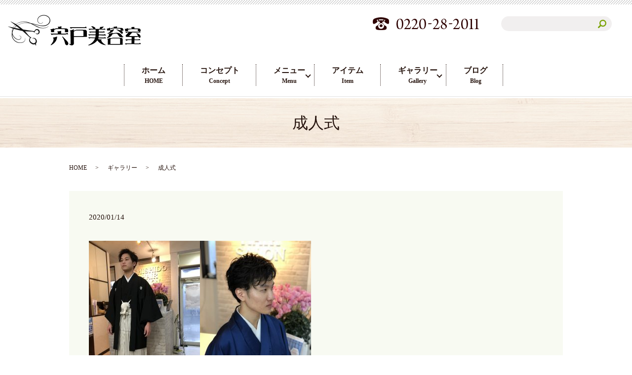

--- FILE ---
content_type: text/html; charset=UTF-8
request_url: https://www.shishido-beauty.com/%E3%82%AE%E3%83%A3%E3%83%A9%E3%83%AA%E3%83%BC/450
body_size: 3739
content:
  <!DOCTYPE HTML>
<html lang="ja">
<head prefix="og: http://ogp.me/ns# fb: http://ogp.me/ns/fb# article: http://ogp.me/ns/article#">
  <meta charset="utf-8">
  <meta http-equiv="X-UA-Compatible" content="IE=edge,chrome=1">
  <meta name="viewport" content="width=device-width, initial-scale=1">
  <title>成人式</title>
  
<!-- All in One SEO Pack 2.9.1 by Michael Torbert of Semper Fi Web Designob_start_detected [-1,-1] -->
<link rel="canonical" href="https://www.shishido-beauty.com/ギャラリー/450" />
<meta property="og:title" content="成人式" />
<meta property="og:type" content="article" />
<meta property="og:url" content="https://www.shishido-beauty.com/ギャラリー/450" />
<meta property="og:image" content="/wp-content/uploads/4C9C03CF-571D-46F7-B5A9-163FDD4E9D19-e1578966586442-768x1024.jpeg" />
<meta property="article:published_time" content="2020-01-14T01:48:49Z" />
<meta property="article:modified_time" content="2020-01-14T01:49:57Z" />
<meta name="twitter:card" content="summary" />
<meta name="twitter:title" content="成人式" />
<meta name="twitter:image" content="/wp-content/uploads/4C9C03CF-571D-46F7-B5A9-163FDD4E9D19-e1578966586442-768x1024.jpeg" />
<meta itemprop="image" content="/wp-content/uploads/4C9C03CF-571D-46F7-B5A9-163FDD4E9D19-e1578966586442-768x1024.jpeg" />
<!-- /all in one seo pack -->
<link rel='dns-prefetch' href='//s.w.org' />
<link rel="alternate" type="application/rss+xml" title="宍戸美容室 &raquo; 成人式 のコメントのフィード" href="https://www.shishido-beauty.com/%e3%82%ae%e3%83%a3%e3%83%a9%e3%83%aa%e3%83%bc/450/feed" />
<link rel='stylesheet' id='contact-form-7-css'  href='https://www.shishido-beauty.com/wp-content/plugins/contact-form-7/includes/css/styles.css?ver=5.0.5' type='text/css' media='all' />
<script type='text/javascript' src='https://www.shishido-beauty.com/wp-content/themes/shishido-beauty.com/assets/js/vendor/jquery.min.js?ver=4.9.26'></script>
<link rel='prev' title='2020 成人式' href='https://www.shishido-beauty.com/%e3%82%ae%e3%83%a3%e3%83%a9%e3%83%aa%e3%83%bc/475' />
<link rel='next' title='成人式　前撮り！' href='https://www.shishido-beauty.com/blog/495' />
<link rel='shortlink' href='https://www.shishido-beauty.com/?p=450' />
<style>.gallery .gallery-item img { width: auto; height: auto; }</style>  <link href="https://fonts.googleapis.com/earlyaccess/notosansjapanese.css" rel="stylesheet" />
  <link href="https://www.shishido-beauty.com/wp-content/themes/shishido-beauty.com/assets/css/main.css?1768631900" rel="stylesheet" >
  <script src="https://www.shishido-beauty.com/wp-content/themes/shishido-beauty.com/assets/js/vendor/respond.min.js"></script>
  <script type="application/ld+json">
  {
    "@context": "http://schema.org",
    "@type": "BreadcrumbList",
    "itemListElement":
    [
      {
        "@type": "ListItem",
        "position": 1,
        "item":
        {
          "@id": "https://www.shishido-beauty.com/",
          "name": "宍戸美容室"
        }
      },
      {
        "@type": "ListItem",
        "position": 2,
        "item":
        {
          "@id": "https://www.shishido-beauty.com/category/%e3%82%ae%e3%83%a3%e3%83%a9%e3%83%aa%e3%83%bc/",
          "name": "ギャラリー"
        }
      },
      {
        "@type": "ListItem",
        "position": 3,
        "item":
        {
          "@id": "https://www.shishido-beauty.com/%E3%82%AE%E3%83%A3%E3%83%A9%E3%83%AA%E3%83%BC/450/",
          "name": "成人式"
        }
      }
    ]
  }
  </script>


  <script type="application/ld+json">
  {
    "@context": "http://schema.org/",
    "@type": "HairSalon",
    "name": "宍戸美容室",
    "address": "〒989-4601　宮城県登米市迫町新田字狼ノ欠37",
    "telephone": "0220-28-2011",
    "faxNumber": "0220-28-2011",
    "url": "https://www.shishido-beauty.com",
    "email": "info@shishido-beauty.com",
    "image": "https://www.shishido-beauty.com/wp-content/uploads/logo_ogp.jpg",
    "logo": "https://www.shishido-beauty.com/wp-content/uploads/logo_org.png"
  }
  </script>
</head>
<body class="scrollTop">

  <div id="fb-root"></div>
  <script>(function(d, s, id) {
    var js, fjs = d.getElementsByTagName(s)[0];
    if (d.getElementById(id)) return;
    js = d.createElement(s); js.id = id;
    js.src = 'https://connect.facebook.net/ja_JP/sdk.js#xfbml=1&version=v2.12';
    fjs.parentNode.insertBefore(js, fjs);
  }(document, 'script', 'facebook-jssdk'));</script>

  <header>
    <div class="primary_header">
      <div class="row">
                <div class="title">
                      <a href="https://www.shishido-beauty.com/">
              <object type="image/svg+xml" data="/wp-content/uploads/logo.svg" alt="宍戸美容室"></object>
            </a>
                  </div>
        <div class="hdr_info_wrap">
          <div class="hdr_info"><figure><img src="/wp-content/uploads/hdr_tel.png" alt="TEL 0220-28-2011"></figure></div>
        </div>
        <nav class="global_nav"><ul><li><a title="HOME" href="https://www.shishido-beauty.com/">ホーム<span>HOME</span></a></li>
<li><a title="Concept" href="https://www.shishido-beauty.com/concept">コンセプト<span>Concept</span></a></li>
<li class="has_under"><a title="Menu" href="#">メニュー<span>Menu</span></a>
<ul class="sub-menu">
	<li class="effect01"><a href="https://www.shishido-beauty.com/menu">MENU<span></span></a></li>
	<li class="effect01"><a href="https://www.shishido-beauty.com/kimono_menu">着付けメニュー<span></span></a></li>
</ul>
</li>
<li><a title="Item" href="https://www.shishido-beauty.com/item">アイテム<span>Item</span></a></li>
<li class="has_under"><a title="Gallery" href="https://www.shishido-beauty.com/category/%e3%82%ae%e3%83%a3%e3%83%a9%e3%83%aa%e3%83%bc">ギャラリー<span>Gallery</span></a>
<ul class="sub-menu">
	<li><a href="https://www.shishido-beauty.com/category/%e3%82%ae%e3%83%a3%e3%83%a9%e3%83%aa%e3%83%bc/%e3%83%ac%e3%83%87%e3%82%a3%e3%83%bc%e3%82%b9">レディース<span></span></a></li>
	<li><a href="https://www.shishido-beauty.com/category/%e3%82%ae%e3%83%a3%e3%83%a9%e3%83%aa%e3%83%bc/%e3%83%a1%e3%83%b3%e3%82%ba">メンズ<span></span></a></li>
	<li><a href="https://www.shishido-beauty.com/category/%e3%82%ae%e3%83%a3%e3%83%a9%e3%83%aa%e3%83%bc/%e7%9d%80%e4%bb%98%e3%81%91">着付け<span></span></a></li>
</ul>
</li>
<li><a title="Blog" href="https://www.shishido-beauty.com/category/blog">ブログ<span>Blog</span></a></li>

              <li class="gnav_search">
                <a href="#">search</a>
  <div class="epress_search">
    <form method="get" action="https://www.shishido-beauty.com/">
      <input type="text" placeholder="" class="text" name="s" autocomplete="off" value="">
      <input type="submit" value="Search" class="submit">
    </form>
  </div>
  </li>
            </ul>
            <div class="menu_icon">
              <a href="#menu"><span>メニュー開閉</span></a>
            </div></nav>      </div>
    </div>
  </header>

  <main>
              <h1 class="wow" style="">
      成人式            </h1>

    
    <div class="bread_wrap">
      <div class="container gutters">
        <div class="row bread">
              <ul class="col span_12">
              <li><a href="https://www.shishido-beauty.com">HOME</a></li>
                      <li><a href="https://www.shishido-beauty.com/category/%e3%82%ae%e3%83%a3%e3%83%a9%e3%83%aa%e3%83%bc">ギャラリー</a></li>
                      <li>成人式</li>
                  </ul>
          </div>
      </div>
    </div>
    <section>
      <div class="container gutters">
        <div class="row">
                    <div class="col span_12 column_main">
                  <article class="row article_detail">
      <div class="article_date">
        <p>2020/01/14</p>
      </div>
      <div class="row">
        <div class="col span_12">
          <p><img alt="" src="/wp-content/uploads/168C4C43-1A8D-41F9-9F27-36AD9648A82E-e1578966501169-225x300.jpeg" /><img alt="" src="/wp-content/uploads/FA6C8954-8D5F-4683-91A2-F5606717FDE9-225x300.jpeg" /></p>        </div>
      </div>

          </article>

    <div class='epress_pager'>
      <div class="epress_pager_prev">
        <a href="https://www.shishido-beauty.com/%e3%82%ae%e3%83%a3%e3%83%a9%e3%83%aa%e3%83%bc/475" rel="prev">2020 成人式</a>      </div>
      <div class="epress_pager_next">
        <a href="https://www.shishido-beauty.com/blog/495" rel="next">成人式　前撮り！</a>      </div>
    </div>
                </div>
                  </div>
      </div>
    </section>

  </main>
<footer>    <style>
.share_button {
  letter-spacing: -.40em;
  margin-bottom: 10px;
}
.share_button > * {
  letter-spacing: normal;
  vertical-align: bottom;
  margin:0 2px;
}
.column_sub .share_button {
  margin-top: 0;
  padding-top: 0;
}
</style>
  <div class="container share_button">
    <!-- Facebook -->
    <div class="fb-share-button" data-href="https://www.shishido-beauty.com/%E3%82%AE%E3%83%A3%E3%83%A9%E3%83%AA%E3%83%BC/450" data-layout="button" data-size="small" data-mobile-iframe="false"><a class="fb-xfbml-parse-ignore" target="_blank" href="https://www.facebook.com/sharer/sharer.php?u=http%3A%2F%2Fwww.%2F&amp;src=sdkpreparse">シェア</a></div>
    <!-- Twitter -->
    <a href="https://twitter.com/share" class="twitter-share-button" data-lang="ja">ツイート</a>
    <script>!function(d,s,id){var js,fjs=d.getElementsByTagName(s)[0],p=/^http:/.test(d.location)?'http':'https';if(!d.getElementById(id)){js=d.createElement(s);js.id=id;js.src=p+'://platform.twitter.com/widgets.js';fjs.parentNode.insertBefore(js,fjs);}}(document,'script','twitter-wjs');</script>
    <!-- LINE -->
    <div class="line-it-button" data-lang="ja" data-type="share-a" data-url="https://www.shishido-beauty.com/%E3%82%AE%E3%83%A3%E3%83%A9%E3%83%AA%E3%83%BC/450" style="display: none;"></div>
    <script src="https://d.line-scdn.net/r/web/social-plugin/js/thirdparty/loader.min.js" async="async" defer="defer"></script>
  </div>
        <div class="footer_nav_wrap">
      <div class="container">
        <div class="row">
        <nav class="col span_12"><ul><li><a href="https://www.shishido-beauty.com/">HOME</a></li>
<li><a href="https://www.shishido-beauty.com/concept">コンセプト</a></li>
<li><a href="https://www.shishido-beauty.com/menu">MENU</a></li>
<li><a href="https://www.shishido-beauty.com/category/%e3%82%ae%e3%83%a3%e3%83%a9%e3%83%aa%e3%83%bc">ギャラリー</a></li>
<li><a href="https://www.shishido-beauty.com/category/blog">ブログ</a></li>
<li><a href="https://www.shishido-beauty.com/contact">お問い合わせ</a></li>
<li><a href="https://www.shishido-beauty.com/policy">プライバシーポリシー</a></li>
<li><a href="https://www.shishido-beauty.com/sitemap">サイトマップ</a></li>
</ul></nav>        </div>
      </div>
    </div>
    <div class="footer_copyright_wrap">
      <div class="container">
        <div class="row">
          <div class="col span_12">
            <p>Copyright &copy; 宍戸美容室 All Rights Reserved.<br>
              【掲載の記事・写真・イラストなどの無断複写・転載を禁じます】</p>
          </div>
        </div>
      </div>
    </div>
    <p class="pagetop"><a href="#top"></a></p>
  </footer>

  <script src="https://www.shishido-beauty.com/wp-content/themes/shishido-beauty.com/assets/js/vendor/bundle.js"></script>
  <script src="https://www.shishido-beauty.com/wp-content/themes/shishido-beauty.com/assets/js/main.js?"></script>

  <script type='text/javascript'>
/* <![CDATA[ */
var wpcf7 = {"apiSettings":{"root":"https:\/\/www.shishido-beauty.com\/wp-json\/contact-form-7\/v1","namespace":"contact-form-7\/v1"},"recaptcha":{"messages":{"empty":"\u3042\u306a\u305f\u304c\u30ed\u30dc\u30c3\u30c8\u3067\u306f\u306a\u3044\u3053\u3068\u3092\u8a3c\u660e\u3057\u3066\u304f\u3060\u3055\u3044\u3002"}}};
/* ]]> */
</script>
<script type='text/javascript' src='https://www.shishido-beauty.com/wp-content/plugins/contact-form-7/includes/js/scripts.js?ver=5.0.5'></script>
</body>
</html>


--- FILE ---
content_type: image/svg+xml
request_url: https://www.shishido-beauty.com/wp-content/uploads/logo.svg
body_size: 12345
content:
<?xml version="1.0" encoding="utf-8"?>
<!-- Generator: Adobe Illustrator 21.1.0, SVG Export Plug-In . SVG Version: 6.00 Build 0)  -->
<svg version="1.1" id="レイヤー_1" xmlns="http://www.w3.org/2000/svg" xmlns:xlink="http://www.w3.org/1999/xlink" x="0px"
	 y="0px" viewBox="0 0 412 63" style="enable-background:new 0 0 412 63;" xml:space="preserve">
<image style="overflow:visible;" width="412" height="63" xlink:href="[data-uri]
bWFnZVJlYWR5ccllPAAAAyZpVFh0WE1MOmNvbS5hZG9iZS54bXAAAAAAADw/eHBhY2tldCBiZWdp
bj0i77u/IiBpZD0iVzVNME1wQ2VoaUh6cmVTek5UY3prYzlkIj8+IDx4OnhtcG1ldGEgeG1sbnM6
eD0iYWRvYmU6bnM6bWV0YS8iIHg6eG1wdGs9IkFkb2JlIFhNUCBDb3JlIDUuNi1jMTM4IDc5LjE1
OTgyNCwgMjAxNi8wOS8xNC0wMTowOTowMSAgICAgICAgIj4gPHJkZjpSREYgeG1sbnM6cmRmPSJo
dHRwOi8vd3d3LnczLm9yZy8xOTk5LzAyLzIyLXJkZi1zeW50YXgtbnMjIj4gPHJkZjpEZXNjcmlw
dGlvbiByZGY6YWJvdXQ9IiIgeG1sbnM6eG1wPSJodHRwOi8vbnMuYWRvYmUuY29tL3hhcC8xLjAv
IiB4bWxuczp4bXBNTT0iaHR0cDovL25zLmFkb2JlLmNvbS94YXAvMS4wL21tLyIgeG1sbnM6c3RS
ZWY9Imh0dHA6Ly9ucy5hZG9iZS5jb20veGFwLzEuMC9zVHlwZS9SZXNvdXJjZVJlZiMiIHhtcDpD
cmVhdG9yVG9vbD0iQWRvYmUgUGhvdG9zaG9wIENDIDIwMTcgKFdpbmRvd3MpIiB4bXBNTTpJbnN0
YW5jZUlEPSJ4bXAuaWlkOkQ0MUVGMUNCQzA1NzExRTg5MTBGRjYzQkMyQjU4ODZFIiB4bXBNTTpE
b2N1bWVudElEPSJ4bXAuZGlkOkQ0MUVGMUNDQzA1NzExRTg5MTBGRjYzQkMyQjU4ODZFIj4gPHht
cE1NOkRlcml2ZWRGcm9tIHN0UmVmOmluc3RhbmNlSUQ9InhtcC5paWQ6RDQxRUYxQzlDMDU3MTFF
ODkxMEZGNjNCQzJCNTg4NkUiIHN0UmVmOmRvY3VtZW50SUQ9InhtcC5kaWQ6RDQxRUYxQ0FDMDU3
MTFFODkxMEZGNjNCQzJCNTg4NkUiLz4gPC9yZGY6RGVzY3JpcHRpb24+IDwvcmRmOlJERj4gPC94
OnhtcG1ldGE+IDw/eHBhY2tldCBlbmQ9InIiPz5B9wbWAAAe5klEQVR42uxdB5gVRdaticAIiOKg
YAJRQcUIKuqqmMVFWRMiiAFwzT/mvAZ01UXWFVbXjIirYkDMYFhzQkxrIoiKrgEYkEUyAzP/Pfap
nZqe7n7d7/WbGeSe77vfm+lQVZ3uqXvr1q2C6upqY1FQUGAUNSgvL28hP91FthZpK9JUZKVIhch0
kUkVFRU/plGX+xwUCoXit4gCJZw6JFMsP0eJDBTZV+Q7kc9EZoosFikl+ewg0lnkc5ExIncL+cxX
wlEoFAolnDhkc4D83CKyTOROkaeFRL6LOL6N/Bwrcib+FRkqMkLOWaWEo1AoFEo4QcSBC79B5BiR
c4QwxmdhFZ0gMowWz1FSxhwlHIVCoVDC8ZPNaBFYK32FKBbkUNYG8vOgyCYiu0lZFUo4CoVC4aFQ
b4G5RGRjkd65kA0g58+Sn4NFpok8KQRUordXoVAolHBgkWwhP6eJ9BGyWJFGmSynr8j6IufqK6ZQ
KBRKOMAFItcKScxNs1Apb6H8XChysZDaWvqaKRQKxRpMOBy7QdjzmDxVgcCDJSJH6GumUCgUa7aF
g4H96WKNLM1H4VJulfy8LLKPvmYKhUKxZhPOOiIz8lzH18abHKpQKBRKOGvwtSNFTXGe64CVU6av
mUKhUKzZhPOVyGZ5rgMpcP6rr5lCoVDE6OGXl5dvLz+VFRUVX6RdOeeptDeeewuWQHORhVTS80R+
5FhI6sDYjdSPNrSSv/NFCruJvKmvmUKhUMRzKSFx5VBRzJvK71WinLMe95AyOhlvEH1X1g0y+Ulk
EaVIZF2R1iSi9nIOIr1Adq+LvCT1f53i9f/deOHLl2Zod0v5WS51L09wrVvKz3Yil+trplAoFAlS
24gC7SU/o0SeFbkyKqml7zyke8FEyA7GG0RH5NbncS0XOR8TKHehtXAoSeohiJTxbQpW1j3yM1bK
ejFkP27KYNl/V8JykfwTWQc2k3NXZjpeU9soFAolnNpKFFbHI8ZLzQ/yuVqU6U8RxyKT8lIq9FkR
5cKq2cp4KWZa0/qBkobLrZXxsjfD3Yb1aGBp7UtLCFbPYyLjsl2XRurGcgN/FfleZKQbJi37MAYz
WORe2f59gjJBkO+InCTnxZrno4SjUCiUcOoq0ybyc5PI6SSCO0Sus9mRZf/aVNIgmIeDevdyzEbs
/aMspILBuM1Uka84Sz+q/mbysx6JByHHWFLgD8YLAniTiv49lJdkmQApFxbU4cabrLmYpIe2jJJy
liQoBxbduyIfiRwh58ZiEiUchUKhhBOuWGG9wM20FhX0LVT0a5FoVviOR2DA8cZbwAzjQP+SY35J
4yKkbEzixDjMQFpFs/n7gfFceP8S+TCbdWoStqOj/DxnvKCHfZIQlRKOQqFQwolWsHCDwaW1NTeB
SAaIon3XRwZHG8+1BiKal0eFb4mnv8g9VP7biOxnvAF8WB2vkIA+i2t9xKi3mFbdMBJcvyRko4Sj
UCiUcOIpW4y5vEbF/qvupOXztPHWmAHBPBtn4DxF4sH8mmtEeorcLDLSeO6xbiL7G28MCFFkk0Re
pXyRNASb195PZIjx3HyXSBm3ZdNmJRyFQqGEk1npQtneLXKi8cZ2SrkLGZgPFwXcYPNQpG0IbsBK
nt2NFwI9wmaGln0IQNiD1s9eJKBPKQjDRhQeAhGs26+UpNJeZCfjRc2hXKyhgwCKG3LJOq2Eo1Ao
lHCiFfqvg/WiaD/l/1hb5h/OIRgzuUxkWFruqyyJBxbNdSJdjDfWNMIfXUcC6kYyAVFtR3Jp7SsO
84WmG2+86iVab8t8ZZXItkp9vdJ/X2lBKxoJtKOkyJpw2rRpA2WLwfaPMi1IxsXLdpHjHuD/h8nP
OSJX0NLp5hz+hMgJaQUJ5EA8mEsEVxui20aLDJc2fZXhHFg2yIKANEBLo7JLy7E4BnOFPkgSRp0A
KB9uyt+L9BC5XeStNeh9bSHyTxFEOWI87n3jLS+xJKXy29OKfT+P14B3CROJ4YLG2B/G/FbbzokS
jiIXwgHZHGm8AXD0+N82XojvO65FQGvgfNl2rWPZYN0XhAEvZOj0rSKDnLq+NJ6L7fOGvmhpH0Kp
sRonfp+ixfNajmXCvXYgLLyUF3S713iuP5AN7uv67BQA55HcV1fsSuIfK3J1TMI9lqRjgfD7v9OC
jQvMr+pIi3dz4+XUQ8BJV5HrTYbMEwlRym+hEzsLkObOM8R8svnO8cW04pJGVBZQ4oxDFvO6N+Q7
BRKElY5vYKESjqJeCMd1qYkC3VF+/s94WQJAMN+SgCCITrsevXg5DhFox0ER+COzZN9gfmx2XAfh
04PkuIcbw8Uz1Q5CtfvzQ7tf5FFp3zcxz4fiQGDCtrA05Lzn89BMEONfQ/adKHJfjuXjOWMyL0gS
gR2Y59SOSsm+ENWmxpXlahj7d5Wj6Kr4vKEwYQ0ucpTnSu7HeeUiW/h6/ksTtPlD37bJ7Cz9J8b5
L7Cz4cccEtGilJ8h3K87B2xfRKstlW854PkEvrbGm6vWMWDfISITlHAU9U44jlLFGMbJIqexF2ix
lD2zZlR8sIIqAs7HhzbOeFkELBA5dmFjGedg+pqdqYT2o1vl3yKwxhA8MI/KEq6QDdg7xH2B1Tde
ruO9PDdxhdMjdrEHOwC5oBWV9ebONhDujwHKzK/gCilVzv/VjjVSTPKp5m9z51yQ0A/shCDt0UUi
SToiJxkvWMNPGNuQPKNwBN9JF9OMFzwyJ+H9O4/tP9PZhjlnh7EtuHa4qvcPOf9W3oMqPucqth9z
uZbzvVtO0kprSgEma/8xYDvamyhJrxKOIlXCcZRyET+iq+geaBJwGHqX8H9/YAUkVI60zJ7bZF/n
2DdE+kSlvGlAAipkD3AzukDQCy2iIgDJfJrSfKKDRGZS2RlaS92p/O3SES3Z8wzCROONARQ6ShxA
5NwvfEZL+FzejWhHEz6vd9gZaAi3J96RioTnwAK/ic/GYr0YivlB47nm7L26UeTPAW4nfyh/U3Y0
duVz2p/WFjonu7GMw9i5KiVx/8L2zA0gaZTXxXnWq+hiaxnQZrTzLFrhYViX79RBvMYXfPvXooAk
Lww4H5b0m6YmOKPasUgXsH3oZE5RwlHklXAcZTycH9aXVFI78SMPw0yS0MfGG9Pp4OwD2RwlyntN
GfiGIulB5dSDSutyulZu9rlalvHDX8EP3D6cUirDVbTKSmLWjUhCBBn8YzW5V93YuZlDQil3LOtq
3hdYyMf7zhsh8ompvdaTdfchHdIx7DBZoEd/A+9rM5IMQuRPJfF2d4j8Kj6vIl+dIJMyKmVMNn6C
rqlsM1u0owV3bcC+nU1NUANckvvwm9qF+6yLbjzb34P3rozvDe7L2iS7bPEl79koJRxF3ghHyGZj
9ipBNCcKURxMd9Q2fLEhe2cgID/wgf9F5DYp74c8Wi34wDBnqD8VylJaFugx3pHniamPsyfcilLL
K0EyeZlk8BaJONbzo/KoonKz5LMRLcptAs45IwHp/IHunAkN8G7CspxK95SFHbcpooB0vuV1N6Ey
7RFACC4qaPEV8N2DMm4fcTyiDp/h37Bengw4BoRzCp+zC3TGjjLe+OD1vn3r0K2FTB1hkZIYEzzQ
t+01XqMhGb4T0fa5/FZBwB+RvOeRGK3L0zjkXORYYEWORYbjxpi64z6HiP6YoGpUkS/C6Uflhl4e
ItKmBxxTwB5kD0fWj9meuVQyX5IMIKhjRqYw7QztRs8Vc2Z2DzkESxP0yqWODEDwRNjyBngAvdgz
ThNDfFaTxUKSXlWEZdGbig69ZkSEDXD292anYiPHlVdEC6HAcRdZIrXuGbhivnPqLSJJfkJyDLMI
kS7obSq8ONiLSjkIsCzfDSFt41iRNgiikGQ217GQZgaUC8KwY2Bd2YaDHbK4UmSo75wyegpO5b0B
8Uziezqbx1xj6q6nhM5IW+d/jHv1CWjTpQEklwvQrv182yaK/uipalQRF8UJj9+ZL/zUILL5tfvo
TfCcSrmdCr9zTAKCZfQ7iosqKWOmQ0DTLTFJfXGikq4l2aBnf4ucM0XKg4K4iGSAYIHLqBjyAWRi
wPjVsQH7HsoD2RgTPrejBe+zHRzfntZXFz6brgG97HVJPLtTOeM5LHaUtBvFZhepK3F6zoVUwGE4
lkTmxy9UyEmwVsS+RSGE/98E34sNqFjmnA/CeJMkvKnvnKW04P3A2No5JBqsnXQWZTkJdhKJfQWP
beXU5+LjEML5MuX3qW3Ce61Q5Ew4bdkbH5TkJFHwfgLqxJ50N7pt2mcoAgprM0pPn/WyxCGhafzQ
ppCMFnC5BCylgKi4G502IdHoybJ/BfcPkb+vS7KqZ0LMDtm+MGE5zXjf2tCFE+ZEbxJBRO74BgbB
742oD4PLo6ho8fd4k3xw3wIJVQcGbD+MZQ9L4T43j9iXqwX7Dd/BIGCi74YB2wc5JBwEuFDh+oSr
egSf2z4U+35cwvu+UcD5W0d03tLEFvVQh0JdarWU+yT24NolTXQZUSZID5P2LnA2w7d+I3vJJaYm
SqwllWUrxxVSxP0l/ABKfUp+Id0jnYPS63DZBPRYMcaztxzzeh6tnEEhFk6/kHN2peKBksNYw8a8
/7hOWHabRNSHSKThIYSDjoMbyYWxhDsiyjqZ7U+DDBb4CM/ihwCF2pKWVJLBd2RheCZkHwbjf8pw
/lZ8F//ENsXFZ6bumBks6jMSlLEP214W0FkBIT0SQjh2iZASWlRFxokkSwmd+d3ByzGSnZAxoj9e
MwpFniwc9L6eT4tsaGmAXC4UxY+P+2anXbB6BiRdw0bKWY8fBUJDTzCe+254WC432T5fzplCt9Km
ebzXJRHWWxhwP7qH7JuRob6WEe3wt+XzDG24O6V7UEVXVFlIe5uZ2pM/0auewPPs/iisMtEz7aew
fneiqvtelNJyNGxj/5hkd2cA2UApD0l4f14h4T3B99EC7zDGauAS9LtfEWV3DokH17QupQ3JdT47
GTZ7gb3ecnY83PDnlU4Hzc7/sfun8n87tWEvkqBCkTfCAT7OR0NE8Y8QxY+e3BgqRPj1V8i2k5Ik
/mRaGSipCXIuBk4hmaK+yp1edr6A8aIbArZHzWqHq+mjEFdNphj2++iusQrjZyoTELl/zCLKF/9z
iveg1IS7AJcEKHdEWCFtzVC2eWzI+fZeFFFRbxtSx0zjjQttEEJeIKPJPKYdLcnZGa7J7yaEaw2R
aZOyvEcIrMA4Gixt/1jm+SZ4vA8EMdgh3Xt5/lUZ6hpnasKlW9OCttFpdmzO/m0nri5g2fhmeplk
k3UVSjiJsKEJjtJJi3TGCklAwT1OJQgL5WtTN8InbnlQYpcjezOtnyK/xSTbDqIrZ57JbyLMWSZ+
uPP/LoEKf8OElpHhffs6wLoJGkyOIvSyFO9BYUS7V5i6Ey2Ba2hh/RSzDijpN0L27WVqlpuI294w
KxHh0rc5FhHenWHs7LQiUZ7tkChcth1I+FDWXWh5VNJ6+JbPazafx560dHrHeBYY+9mEFojNA9eb
1mIQsS6ni2ymUSjqExjDsZLBVdVSpFqkb77bJHV0E5nD+iBHpVTuH0V2cv7fCa481nF8Hi8JH/2W
WZ77hWOluPJS3Ms23njOXJ4XZM3sH1IH5NoU7wPGyxaH1DMvJXI7LuJaOqVQfl/28EEUmAOD8R7k
cEPH5XQ+F1sfwslvp+XsurTCZDndaj2c+iY6+0+I2cbjM9SzR8xyMHZ3a9R9c/WHikomSZLaphN7
Yn8TK+HceiCdjvzYNmdPbQ+p96Mcy2xNZVFAhbEde9UXSdk35Zlwppqa9DiwLFs4LiY3MWa1z1W0
YUS5b5macYsqn4vFkOT8gQVYXvsAXz0gnBdD6sBckctTug8tqXyDIskW81oX5FhHnwg3z9oJLZwg
YDylLV18Q/n+YNwlbKxtES12DK5j4uqPPKcp379LaHn5gSCOUx3FP8/UnVgaBKRBejZiPzItPBLz
Wt05TZNJPvf5CUehiIskhLOrqZkFv0magQMRdaJ3jqgdTECEb3wX/8JpWZQJJd+LRAZ31cQ8rV0T
9KGP9bmQZjvEYn8LfeTzNUnFzq4vpsKGpZIpyGEue9yvsy6Q+I7sKVfGJJwbqBTTwNp8jkGEs4Cu
zUUOcaDHv8zUTQxa7SNnm5kagoi/80PqRwj+NB8ZWIKrNDVza9AxOYVur4HOdj8wBnJEyD68t6fx
ejMBk1F3DdiOHG07mXhLDhhaRq9E7Edwwc0Jn1lvuvYsXqKVN08JR5FPl1pXRHOJfCJySH21T+oq
E3mGbq/J+H81vt2Y+Y0JlNs0snZFudRuS7GeVlTyQfVUmNr5vcZlcAvlS1b6/o9KetoipIxKU5O9
IA7WjXA1zjC1Q/3DsHWG6xqew3P7i68sdPo2UJeaSlJJEjSA3iaiWBA5hcWynqsPTYiBfyGZ3nQx
YB7LaPn/mIZcsjoHXLIatrk0xbLctXH8KDa1c6BhXOQbWhvn0xVn39cyuimLHcvQ5gHDPJywrAZ3
0qXmJkKFG28znm/LRPg/IvpKaHkcEeLOCnueAxO6Bn9mu4OsE1ilL5ja4zp+rJPBsvlnhNUXBxfR
VdeF/4NsnqLnQaGIjSSE8yPdOJjgNleUPlbvHB/TSoHS6MoP/fWoZZpDSAdKarCUgzb8ie6hs/Tx
pYaoZJezU66nJCbhADs47ra4qAwhnAV0kyXFOiY40AJuwbMDtiPF//1Z1POq8aLcgpYN2JturLCc
c5gb0yZkHyI1T0zhufmzCuxMF+UT+vkoUiccUfo/i8KfS3cQop5elP9fke1x8lCVyXEvyPH4KK6U
37vk/6+ysHau4FydkXCxye85SSeG/gZh50vkgvkR+9C7X99Xnw1vtn/bsSW7rcRHMCW0VDpFvHPN
Td25RdkEEGwVsn1yDvdmfoi15A85htvqghwtCeS2OyhgH1ybU2h5/cfUHoOLWnCujO46GygDAppD
8bvdWvI5fMdjy2hhdTDB6Xl6KeEoEimrhKltYEZPFiV/jfyNAUhEsRyRxL3FVDbXyjkXZ9tohklj
gSkMhg+Wsmb+Rp5HGV04GPjGYPPVMXufmHeCuSqjsqx3QxNvcNvCjnXYGekQf8ive6wNCV5MZQYg
aGKpqYmyw8D86VSIuQCu3p4hCvv0lJ6TP/v3Qlo7o1Iq/wETnu4IRDfE1A1kuJyWjhtgUUCCx/Nt
SkvNLuUQ9zkjyOJJWl+jjTf/yOJh0R99jUIRW3PEDBqgoh8k8gH/LhB5TCRxOLGc8+dc2y1l9BBB
ck5kI3hA5IDV8Pa3oNtoAN0lFY6CvidBOTeZZPM0/Ohgwgeb72qgezOYAoUGF9mRVKhw5SByC1GG
No1LC4d8fwq5jqsS1o+xSox9uEkroajPMbWDA+7O0/WDKDCn6G/GC/N+1Hh52ZqmUPZAEz7nqiCC
kBD0McM5/lgdCFfJV9AA8DjdWduKVfEpJ0siggwznc9N4N4qzUAmRZnKkv2v0tLBgCrCp993zi+g
KwAfzkw5dnEjJBso0oci9v87QVnn0jIazR5sUiUYFflX1UD352hTd/GxTPiZBBSEK03w8hNL6C6q
dK51A2c/8qntTWt6Z5L7TFpMwxyiw6D60/wfbehO916bkHtaaGpynC2lxQfiRFDD51TsL9N6/TbG
tRcmeFZhYd42Ui4suzXc58hQcCmtuoe0y65I2ouKDSa6RI8XA5sDGEHWiy4A5C47TrbNyUAmW0S8
8BY7ynEfRs31kf0gk+vZ8+svx1ZyO9ZsOZUfOibWtZZtmAh3iRwzrRHd+0UZ9n+dsDyMtcyiRbKS
5JOkLdYF40dJA90fjGMgTUw79vJfpUuojL38crYNbW5NS2RARHl389impmaZ7lKW6Y4/AcjuMIeE
0I4WFgjnA989Kue7BgX8AxU1Itd24blBma6tK6HAIYhVDgmhPf71ojBueYoJXm3UOOXFJZ2wDkac
Z413a6iqTkXeXWpU6G0QPMCJoMZxr50t8r3IqZxcGXTu+hgHYtRaJCmJtM9wzPmsryzimEJE0yHQ
QGQRybEx4fIIV1bbLMp70Dn/mATntWYvO6gdo1aj1/n9iPvZJKU64OaCRT/FVz4sFEyGnEiybJ5D
HYeFXMNmKV1D/5Dy42a3Lg3SHyoqabvUYOUgxxksHMyH6Qorh0EDN8v/8DUjGOBj+fs5ugPmsCcI
twQicE6T4+dlqGaV45eP8kOPY4LOsLaitzde2gLL5j2RR+Tv38n2DxuJglwa4U7LJqMCogftqqJj
6QJ5PsZ5lSY4cebqBLi0ukbsR2QX1qeZTJeYTb8/K4bFbRzXGdxqQWn5f2T981K4lqf47ezp234o
yc6PTfmNreS1WMutyLGoqhzZLaTeNixnlQmOfmzH+rvQ7ahpBhT5tXAc6+F+Bg0UBOxrJtJT5GqR
27CSJrIyw+KIWfZhUVYQ3GnMPHBZgvZexHPeakS3/6aQnubAHMp80FfWnjHOwaz4hau5hTPDZJdZ
IJs5M7cGlPNUCtfgzkOaYOInUr3T1H9GBoxXFWivXSWvFo4DJBREIsjbRYmf7g7yc2LnBEo26CJl
RH3Att0bJygTg7xXiewu7d1Byv+4ESjJoJ4m5p48kEOZtzhWDoCxB4xlfZrB/x8WE1+4GpANLO6O
WZ47IotzglzGaViI7vhLSYb9LobzewSmkxDxbS4xNevbFJuaOVGIdjspoBxMqv7EhI/xLGfHBOW1
NOnMAVOsQciacERhL2NONbjOxsnfCCJYmGuDpBxEJn2eoe7FchxcIb/HvB6uGpqpvb9wiWy49vYz
eVpILgEKSQR+XGTCo4Ti4G0qHXc5BIxtIGv07N/gO9zeeLm+wlyMeJcmRij4WVnUWRKijHN2OGTY
HxZogue9FztgD8ao57MIV94nqhYV+VR6WUOUOHrjmP8Cv/FHotD3zpFskMWgt5T7ZIzDoUSQXfjM
BFXMzcIyyhf2CuhJYqzpjhTKfiCgR461W1pHKLrqGL3uxoiwVPyP0mX5PH/D3v87s6izoIG+zahJ
sW/EJBsgLHS8rVEoGivhkHQQNIA5JfAvP85xne2yIJs+NOnjpgaxWYyHybmHxjzHpvOvbAT3Pih7
b1pRdEHrwWBy52tZEE5BI35/YV1vHbAdARN9fJbO6JAykJXg4BTasiKFMooyWDtppXEKi6BbbhSK
xkw4DvHgg96CvXTkWXtT5AzOuwkjmQ4Mo0amW/jg+0dFnfnqe8/UTHR8FC69DISGpYe78d/3c71e
LNXjLdeTFTBh1R9RBdKekdLjwDMIchnaPHhJiKW4kb67o0xwCpsbTe0xLAuMWYwMKQsTmtslqLsk
T99SdYb7HkX+xQnaEFbOAqNQ5BGpKhMk+JSfy0QRX2G8cRIohD7yPz5mpG1BEsSV7Mkh7BljCsgU
ADdaNisxIjcWZnNjTtAYqQcp3i/251ajq872+tGOpxv4vvt720NM+CqV2QKEvEPAdjwbTKT0rxAa
1ntu1gjfW6xYebRvWxXfhyiXJO7zdwHWJa4RLkeE7cdJRluYgSyyhftMmmawgPxIErQQ9qyTjMGu
Y6KTvioU9dN7ZcTaCxRX8eMjWpHWaqGIhpMyQWyPktyOIcFh9UpEZ8FawrwJzMK3E//Oi2tFZaj7
f1YO/k4AjBms5VOCI/PwGMICLxBdhMCMiT5lVRmj193QwDyRx0zdUG+sQonlKqbGKAPLB3xI0t3e
2Y6gCszRwWJ0mVLJBCnstN20QVZIkNtuI7anCfcvowVWFVCenYfTMYdnjXFHJJVFhoV+jaDzpljT
CSdCSS/LQ5mLmUEA+cSGsrd6oAnOw4V0Ofen3QbrWnOJx3W3OduRdudkR2n1pQLNB7BiZljI7yb8
RTJMTDCdYsLHIBqLX/9IWi9u4MM0XmPSVUlfofV3jfGScdoOABKCYtJtH39nyYem9XCfimOS2kkm
vVQzuJ+zTM2CdpaECkli+NsNOHjKNO4xPkUjQ6LlCRo7RMkjyuYMWjSd+TH8zJ5rd/buytNcQyfO
OA4Jp7njsoD1hfXuv8jzLcHYxOEB25EiBatpYjwH7qX7qNCDBpP70IJsKGzCHvWJzjaMT42hlZIr
MGMeSwsc5ev5Yy7LmRHWY1CwwmS+Y9WmZpa/zVFX7eyzedOKTc0yD0UkskV8T4KWccfz8kfcYWG0
79jRwto0CKSYZ+qOM600NeM8CxzysusZFfGbWc8hGn/bC9g2u5bOEtEfY1WNKtZIwvERAT6gJtZ9
Jv9jIBlho5tns/hbLsQj9bWhuwd+b2RHuK6ebsN67M13cbaNMLVXqnyMZBMEuPqGNMR7abxxOSj8
/tyGjsNEKtV8ESBIB2H+exgvwAIJOTHmNdrUdlFhGYitTM0aQIW0vDqbmvEddzJtJQnA7nNTzhQE
HF9Aa2O5756MYmfFDyT7bGsaYG5Z0gwlCiWc3yThBBACLg6++55CALPqufot2UMfabKbaJgrLqBC
nGqCw4MxJtKPVuA6VHY4rqHSz3ckEWK+1DMkmvGmft17a5OACmkBrlB1oYSjUMJJQjrbCdnoTOrG
DwyAw/2zWG9FIquw3rW/Eo4iCf5fgAEA/02XVM7881gAAAAASUVORK5CYII=">
</image>
</svg>
